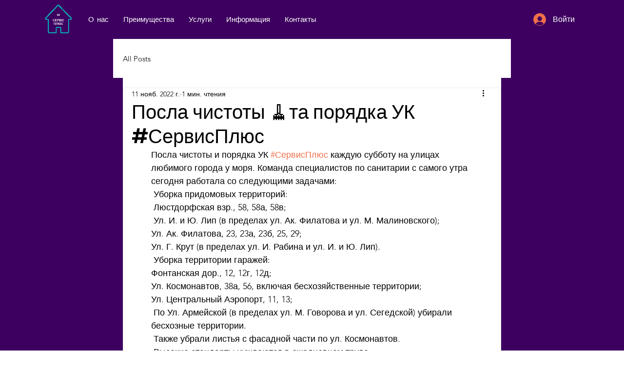

--- FILE ---
content_type: text/css; charset=utf-8
request_url: https://www.kksp.odesa.ua/_serverless/pro-gallery-css-v4-server/layoutCss?ver=2&id=9cl41-not-scoped&items=3641_1600_1200%7C3478_1600_1079%7C3394_1600_1200%7C3507_1600_1200%7C3484_1600_1200&container=791_659.03125_651_720&options=gallerySizeType:px%7CenableInfiniteScroll:true%7CtitlePlacement:SHOW_ON_HOVER%7CgridStyle:1%7CimageMargin:5%7CgalleryLayout:2%7CisVertical:true%7CnumberOfImagesPerRow:3%7CgallerySizePx:300%7CcubeRatio:1%7CcubeType:fill%7CgalleryThumbnailsAlignment:none
body_size: -152
content:
#pro-gallery-9cl41-not-scoped [data-hook="item-container"][data-idx="0"].gallery-item-container{opacity: 1 !important;display: block !important;transition: opacity .2s ease !important;top: 0px !important;left: 0px !important;right: auto !important;height: 216px !important;width: 216px !important;} #pro-gallery-9cl41-not-scoped [data-hook="item-container"][data-idx="0"] .gallery-item-common-info-outer{height: 100% !important;} #pro-gallery-9cl41-not-scoped [data-hook="item-container"][data-idx="0"] .gallery-item-common-info{height: 100% !important;width: 100% !important;} #pro-gallery-9cl41-not-scoped [data-hook="item-container"][data-idx="0"] .gallery-item-wrapper{width: 216px !important;height: 216px !important;margin: 0 !important;} #pro-gallery-9cl41-not-scoped [data-hook="item-container"][data-idx="0"] .gallery-item-content{width: 216px !important;height: 216px !important;margin: 0px 0px !important;opacity: 1 !important;} #pro-gallery-9cl41-not-scoped [data-hook="item-container"][data-idx="0"] .gallery-item-hover{width: 216px !important;height: 216px !important;opacity: 1 !important;} #pro-gallery-9cl41-not-scoped [data-hook="item-container"][data-idx="0"] .item-hover-flex-container{width: 216px !important;height: 216px !important;margin: 0px 0px !important;opacity: 1 !important;} #pro-gallery-9cl41-not-scoped [data-hook="item-container"][data-idx="0"] .gallery-item-wrapper img{width: 100% !important;height: 100% !important;opacity: 1 !important;} #pro-gallery-9cl41-not-scoped [data-hook="item-container"][data-idx="1"].gallery-item-container{opacity: 1 !important;display: block !important;transition: opacity .2s ease !important;top: 0px !important;left: 221px !important;right: auto !important;height: 216px !important;width: 217px !important;} #pro-gallery-9cl41-not-scoped [data-hook="item-container"][data-idx="1"] .gallery-item-common-info-outer{height: 100% !important;} #pro-gallery-9cl41-not-scoped [data-hook="item-container"][data-idx="1"] .gallery-item-common-info{height: 100% !important;width: 100% !important;} #pro-gallery-9cl41-not-scoped [data-hook="item-container"][data-idx="1"] .gallery-item-wrapper{width: 217px !important;height: 216px !important;margin: 0 !important;} #pro-gallery-9cl41-not-scoped [data-hook="item-container"][data-idx="1"] .gallery-item-content{width: 217px !important;height: 216px !important;margin: 0px 0px !important;opacity: 1 !important;} #pro-gallery-9cl41-not-scoped [data-hook="item-container"][data-idx="1"] .gallery-item-hover{width: 217px !important;height: 216px !important;opacity: 1 !important;} #pro-gallery-9cl41-not-scoped [data-hook="item-container"][data-idx="1"] .item-hover-flex-container{width: 217px !important;height: 216px !important;margin: 0px 0px !important;opacity: 1 !important;} #pro-gallery-9cl41-not-scoped [data-hook="item-container"][data-idx="1"] .gallery-item-wrapper img{width: 100% !important;height: 100% !important;opacity: 1 !important;} #pro-gallery-9cl41-not-scoped [data-hook="item-container"][data-idx="2"].gallery-item-container{opacity: 1 !important;display: block !important;transition: opacity .2s ease !important;top: 0px !important;left: 443px !important;right: auto !important;height: 216px !important;width: 216px !important;} #pro-gallery-9cl41-not-scoped [data-hook="item-container"][data-idx="2"] .gallery-item-common-info-outer{height: 100% !important;} #pro-gallery-9cl41-not-scoped [data-hook="item-container"][data-idx="2"] .gallery-item-common-info{height: 100% !important;width: 100% !important;} #pro-gallery-9cl41-not-scoped [data-hook="item-container"][data-idx="2"] .gallery-item-wrapper{width: 216px !important;height: 216px !important;margin: 0 !important;} #pro-gallery-9cl41-not-scoped [data-hook="item-container"][data-idx="2"] .gallery-item-content{width: 216px !important;height: 216px !important;margin: 0px 0px !important;opacity: 1 !important;} #pro-gallery-9cl41-not-scoped [data-hook="item-container"][data-idx="2"] .gallery-item-hover{width: 216px !important;height: 216px !important;opacity: 1 !important;} #pro-gallery-9cl41-not-scoped [data-hook="item-container"][data-idx="2"] .item-hover-flex-container{width: 216px !important;height: 216px !important;margin: 0px 0px !important;opacity: 1 !important;} #pro-gallery-9cl41-not-scoped [data-hook="item-container"][data-idx="2"] .gallery-item-wrapper img{width: 100% !important;height: 100% !important;opacity: 1 !important;} #pro-gallery-9cl41-not-scoped [data-hook="item-container"][data-idx="3"]{display: none !important;} #pro-gallery-9cl41-not-scoped [data-hook="item-container"][data-idx="4"]{display: none !important;} #pro-gallery-9cl41-not-scoped .pro-gallery-prerender{height:437px !important;}#pro-gallery-9cl41-not-scoped {height:437px !important; width:660px !important;}#pro-gallery-9cl41-not-scoped .pro-gallery-margin-container {height:437px !important;}#pro-gallery-9cl41-not-scoped .pro-gallery {height:437px !important; width:660px !important;}#pro-gallery-9cl41-not-scoped .pro-gallery-parent-container {height:437px !important; width:664px !important;}